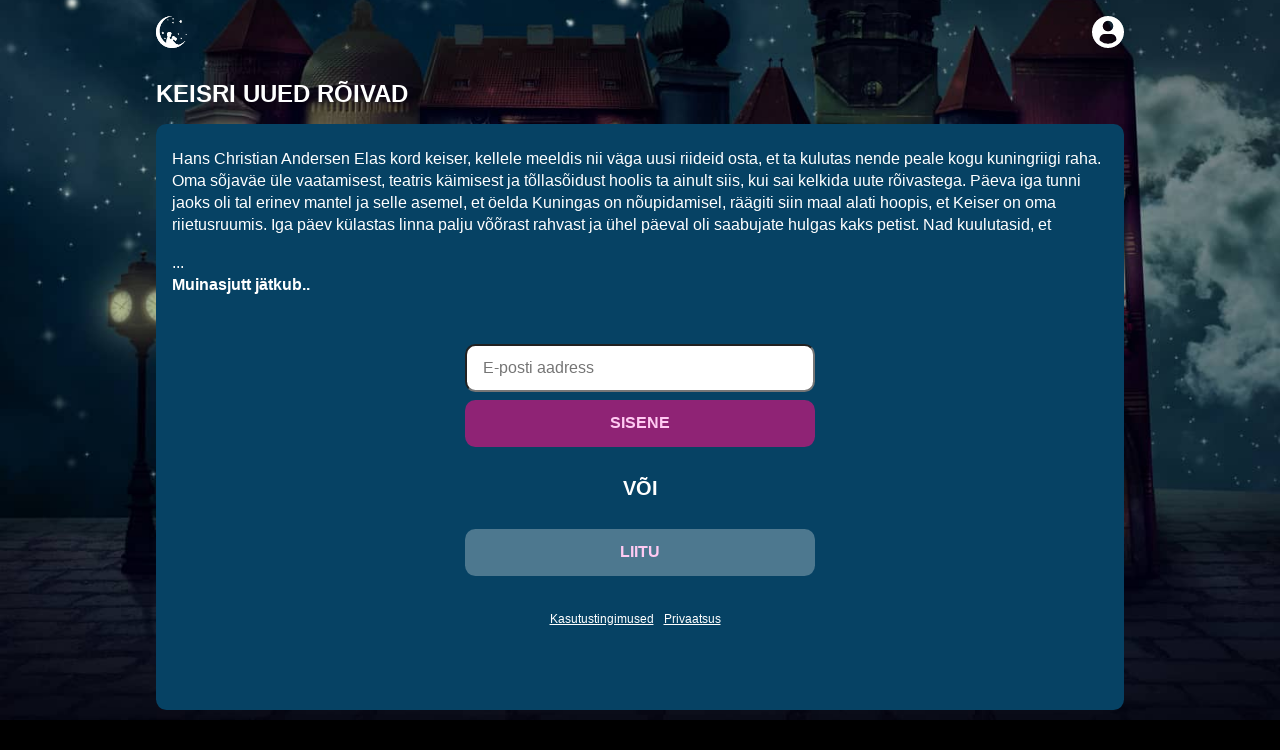

--- FILE ---
content_type: text/html; charset=UTF-8
request_url: https://www.muinasjutud.ee/muinasjutt-keisri-uued-roivad/
body_size: 10726
content:
<!doctype html>
<html lang="et" class="no-js">
	<head>
		<meta charset="UTF-8">
		<title>  Keisri uued rõivad : Muinasjutud.ee</title>

		<link href="//www.google-analytics.com" rel="dns-prefetch">

      <link rel="apple-touch-icon" sizes="57x57" href="https://www.muinasjutud.ee/wp-content/themes/mj2/dist/img/icons/apple-icon-57x57.png">
      <link rel="apple-touch-icon" sizes="60x60" href="https://www.muinasjutud.ee/wp-content/themes/mj2/dist/img/icons/apple-icon-60x60.png">
      <link rel="apple-touch-icon" sizes="72x72" href="https://www.muinasjutud.ee/wp-content/themes/mj2/dist/img/icons/apple-icon-72x72.png">
      <link rel="apple-touch-icon" sizes="76x76" href="https://www.muinasjutud.ee/wp-content/themes/mj2/dist/img/icons/apple-icon-76x76.png">
      <link rel="apple-touch-icon" sizes="114x114" href="https://www.muinasjutud.ee/wp-content/themes/mj2/dist/img/icons/apple-icon-114x114.png">
      <link rel="apple-touch-icon" sizes="120x120" href="https://www.muinasjutud.ee/wp-content/themes/mj2/dist/img/icons/apple-icon-120x120.png">
      <link rel="apple-touch-icon" sizes="144x144" href="https://www.muinasjutud.ee/wp-content/themes/mj2/dist/img/icons/apple-icon-144x144.png">
      <link rel="apple-touch-icon" sizes="152x152" href="https://www.muinasjutud.ee/wp-content/themes/mj2/dist/img/icons/apple-icon-152x152.png">
      <link rel="apple-touch-icon" sizes="180x180" href="https://www.muinasjutud.ee/wp-content/themes/mj2/dist/img/icons/apple-icon-180x180.png">
      <link rel="icon" type="image/png" sizes="192x192"  href="https://www.muinasjutud.ee/wp-content/themes/mj2/dist/img/icons/android-icon-192x192.png">
      <link rel="icon" type="image/png" sizes="32x32" href="https://www.muinasjutud.ee/wp-content/themes/mj2/dist/img/icons/favicon-32x32.png">
      <link rel="icon" type="image/png" sizes="96x96" href="https://www.muinasjutud.ee/wp-content/themes/mj2/dist/img/icons/favicon-96x96.png">
      <link rel="icon" type="image/png" sizes="16x16" href="https://www.muinasjutud.ee/wp-content/themes/mj2/dist/img/icons/favicon-16x16.png">
      <meta name="msapplication-TileColor" content="#000000">
      <meta name="msapplication-TileImage" content="https://www.muinasjutud.ee/wp-content/themes/mj2/dist/img/icons/ms-icon-144x144.png">
      <meta name="theme-color" content="#000000">

		<!-- Global site tag (gtag.js) - Google Analytics -->
		<script async src="https://www.googletagmanager.com/gtag/js?id=UA-3306346-32"></script>
		<script>
		window.dataLayer = window.dataLayer || [];
		function gtag(){dataLayer.push(arguments);}
		gtag('js', new Date());

		gtag('config', 'UA-3306346-32');
		</script>

		<style>
			* {
				-webkit-user-select: none !important;
				-webkit-touch-callout: none !important;
			}
			input {
				-webkit-user-select: text !important;
				-webkit-touch-callout: text !important;
			}
			input:focus::-webkit-input-placeholder { color:transparent!important; text-shadow: none!important; }
			input:focus:-moz-placeholder { color:transparent!important;text-shadow: none!important; }
		</style>

		<link href="https://fonts.googleapis.com/css?family=Roboto+Slab:300,400,700|Roboto:400,500&display=swap" rel="stylesheet">
		<link href="https://cdn.jsdelivr.net/npm/bootstrap@5.0.2/dist/css/bootstrap.min.css" rel="stylesheet" integrity="sha384-EVSTQN3/azprG1Anm3QDgpJLIm9Nao0Yz1ztcQTwFspd3yD65VohhpuuCOmLASjC" crossorigin="anonymous">

		<meta http-equiv="X-UA-Compatible" content="IE=edge,chrome=1">
		<meta name="viewport" content="width=device-width, initial-scale=1.0">
		<meta name="description" content="">
		        <meta property="og:title" content="Keisri uued rõivad">
        <meta property="og:url" content="https://www.muinasjutud.ee/muinasjutt-keisri-uued-roivad/">
        <meta property="og:image" content="https://www.muinasjutud.ee/wp-content/themes/mj2/dist/img/mj_og3.jpg">
        <meta property="og:description" content="Vanad head muinasjutud, mida on mugav lastele või endal lugeda.">
        <meta name="description" content="Vanad head muinasjutud, mida on mugav lastele või endal lugeda.">
		<meta name='robots' content='max-image-preview:large' />
<link rel='dns-prefetch' href='//cdn.jsdelivr.net' />
<script type="text/javascript">
/* <![CDATA[ */
window._wpemojiSettings = {"baseUrl":"https:\/\/s.w.org\/images\/core\/emoji\/15.0.3\/72x72\/","ext":".png","svgUrl":"https:\/\/s.w.org\/images\/core\/emoji\/15.0.3\/svg\/","svgExt":".svg","source":{"concatemoji":"https:\/\/www.muinasjutud.ee\/wp-includes\/js\/wp-emoji-release.min.js?ver=6.5"}};
/*! This file is auto-generated */
!function(i,n){var o,s,e;function c(e){try{var t={supportTests:e,timestamp:(new Date).valueOf()};sessionStorage.setItem(o,JSON.stringify(t))}catch(e){}}function p(e,t,n){e.clearRect(0,0,e.canvas.width,e.canvas.height),e.fillText(t,0,0);var t=new Uint32Array(e.getImageData(0,0,e.canvas.width,e.canvas.height).data),r=(e.clearRect(0,0,e.canvas.width,e.canvas.height),e.fillText(n,0,0),new Uint32Array(e.getImageData(0,0,e.canvas.width,e.canvas.height).data));return t.every(function(e,t){return e===r[t]})}function u(e,t,n){switch(t){case"flag":return n(e,"\ud83c\udff3\ufe0f\u200d\u26a7\ufe0f","\ud83c\udff3\ufe0f\u200b\u26a7\ufe0f")?!1:!n(e,"\ud83c\uddfa\ud83c\uddf3","\ud83c\uddfa\u200b\ud83c\uddf3")&&!n(e,"\ud83c\udff4\udb40\udc67\udb40\udc62\udb40\udc65\udb40\udc6e\udb40\udc67\udb40\udc7f","\ud83c\udff4\u200b\udb40\udc67\u200b\udb40\udc62\u200b\udb40\udc65\u200b\udb40\udc6e\u200b\udb40\udc67\u200b\udb40\udc7f");case"emoji":return!n(e,"\ud83d\udc26\u200d\u2b1b","\ud83d\udc26\u200b\u2b1b")}return!1}function f(e,t,n){var r="undefined"!=typeof WorkerGlobalScope&&self instanceof WorkerGlobalScope?new OffscreenCanvas(300,150):i.createElement("canvas"),a=r.getContext("2d",{willReadFrequently:!0}),o=(a.textBaseline="top",a.font="600 32px Arial",{});return e.forEach(function(e){o[e]=t(a,e,n)}),o}function t(e){var t=i.createElement("script");t.src=e,t.defer=!0,i.head.appendChild(t)}"undefined"!=typeof Promise&&(o="wpEmojiSettingsSupports",s=["flag","emoji"],n.supports={everything:!0,everythingExceptFlag:!0},e=new Promise(function(e){i.addEventListener("DOMContentLoaded",e,{once:!0})}),new Promise(function(t){var n=function(){try{var e=JSON.parse(sessionStorage.getItem(o));if("object"==typeof e&&"number"==typeof e.timestamp&&(new Date).valueOf()<e.timestamp+604800&&"object"==typeof e.supportTests)return e.supportTests}catch(e){}return null}();if(!n){if("undefined"!=typeof Worker&&"undefined"!=typeof OffscreenCanvas&&"undefined"!=typeof URL&&URL.createObjectURL&&"undefined"!=typeof Blob)try{var e="postMessage("+f.toString()+"("+[JSON.stringify(s),u.toString(),p.toString()].join(",")+"));",r=new Blob([e],{type:"text/javascript"}),a=new Worker(URL.createObjectURL(r),{name:"wpTestEmojiSupports"});return void(a.onmessage=function(e){c(n=e.data),a.terminate(),t(n)})}catch(e){}c(n=f(s,u,p))}t(n)}).then(function(e){for(var t in e)n.supports[t]=e[t],n.supports.everything=n.supports.everything&&n.supports[t],"flag"!==t&&(n.supports.everythingExceptFlag=n.supports.everythingExceptFlag&&n.supports[t]);n.supports.everythingExceptFlag=n.supports.everythingExceptFlag&&!n.supports.flag,n.DOMReady=!1,n.readyCallback=function(){n.DOMReady=!0}}).then(function(){return e}).then(function(){var e;n.supports.everything||(n.readyCallback(),(e=n.source||{}).concatemoji?t(e.concatemoji):e.wpemoji&&e.twemoji&&(t(e.twemoji),t(e.wpemoji)))}))}((window,document),window._wpemojiSettings);
/* ]]> */
</script>
<style id='wp-emoji-styles-inline-css' type='text/css'>

	img.wp-smiley, img.emoji {
		display: inline !important;
		border: none !important;
		box-shadow: none !important;
		height: 1em !important;
		width: 1em !important;
		margin: 0 0.07em !important;
		vertical-align: -0.1em !important;
		background: none !important;
		padding: 0 !important;
	}
</style>
<link rel='stylesheet' id='wp-block-library-css' href='https://www.muinasjutud.ee/wp-includes/css/dist/block-library/style.min.css?ver=6.5' type='text/css' media='all' />
<style id='classic-theme-styles-inline-css' type='text/css'>
/*! This file is auto-generated */
.wp-block-button__link{color:#fff;background-color:#32373c;border-radius:9999px;box-shadow:none;text-decoration:none;padding:calc(.667em + 2px) calc(1.333em + 2px);font-size:1.125em}.wp-block-file__button{background:#32373c;color:#fff;text-decoration:none}
</style>
<style id='global-styles-inline-css' type='text/css'>
body{--wp--preset--color--black: #000000;--wp--preset--color--cyan-bluish-gray: #abb8c3;--wp--preset--color--white: #ffffff;--wp--preset--color--pale-pink: #f78da7;--wp--preset--color--vivid-red: #cf2e2e;--wp--preset--color--luminous-vivid-orange: #ff6900;--wp--preset--color--luminous-vivid-amber: #fcb900;--wp--preset--color--light-green-cyan: #7bdcb5;--wp--preset--color--vivid-green-cyan: #00d084;--wp--preset--color--pale-cyan-blue: #8ed1fc;--wp--preset--color--vivid-cyan-blue: #0693e3;--wp--preset--color--vivid-purple: #9b51e0;--wp--preset--gradient--vivid-cyan-blue-to-vivid-purple: linear-gradient(135deg,rgba(6,147,227,1) 0%,rgb(155,81,224) 100%);--wp--preset--gradient--light-green-cyan-to-vivid-green-cyan: linear-gradient(135deg,rgb(122,220,180) 0%,rgb(0,208,130) 100%);--wp--preset--gradient--luminous-vivid-amber-to-luminous-vivid-orange: linear-gradient(135deg,rgba(252,185,0,1) 0%,rgba(255,105,0,1) 100%);--wp--preset--gradient--luminous-vivid-orange-to-vivid-red: linear-gradient(135deg,rgba(255,105,0,1) 0%,rgb(207,46,46) 100%);--wp--preset--gradient--very-light-gray-to-cyan-bluish-gray: linear-gradient(135deg,rgb(238,238,238) 0%,rgb(169,184,195) 100%);--wp--preset--gradient--cool-to-warm-spectrum: linear-gradient(135deg,rgb(74,234,220) 0%,rgb(151,120,209) 20%,rgb(207,42,186) 40%,rgb(238,44,130) 60%,rgb(251,105,98) 80%,rgb(254,248,76) 100%);--wp--preset--gradient--blush-light-purple: linear-gradient(135deg,rgb(255,206,236) 0%,rgb(152,150,240) 100%);--wp--preset--gradient--blush-bordeaux: linear-gradient(135deg,rgb(254,205,165) 0%,rgb(254,45,45) 50%,rgb(107,0,62) 100%);--wp--preset--gradient--luminous-dusk: linear-gradient(135deg,rgb(255,203,112) 0%,rgb(199,81,192) 50%,rgb(65,88,208) 100%);--wp--preset--gradient--pale-ocean: linear-gradient(135deg,rgb(255,245,203) 0%,rgb(182,227,212) 50%,rgb(51,167,181) 100%);--wp--preset--gradient--electric-grass: linear-gradient(135deg,rgb(202,248,128) 0%,rgb(113,206,126) 100%);--wp--preset--gradient--midnight: linear-gradient(135deg,rgb(2,3,129) 0%,rgb(40,116,252) 100%);--wp--preset--font-size--small: 13px;--wp--preset--font-size--medium: 20px;--wp--preset--font-size--large: 36px;--wp--preset--font-size--x-large: 42px;--wp--preset--spacing--20: 0.44rem;--wp--preset--spacing--30: 0.67rem;--wp--preset--spacing--40: 1rem;--wp--preset--spacing--50: 1.5rem;--wp--preset--spacing--60: 2.25rem;--wp--preset--spacing--70: 3.38rem;--wp--preset--spacing--80: 5.06rem;--wp--preset--shadow--natural: 6px 6px 9px rgba(0, 0, 0, 0.2);--wp--preset--shadow--deep: 12px 12px 50px rgba(0, 0, 0, 0.4);--wp--preset--shadow--sharp: 6px 6px 0px rgba(0, 0, 0, 0.2);--wp--preset--shadow--outlined: 6px 6px 0px -3px rgba(255, 255, 255, 1), 6px 6px rgba(0, 0, 0, 1);--wp--preset--shadow--crisp: 6px 6px 0px rgba(0, 0, 0, 1);}:where(.is-layout-flex){gap: 0.5em;}:where(.is-layout-grid){gap: 0.5em;}body .is-layout-flow > .alignleft{float: left;margin-inline-start: 0;margin-inline-end: 2em;}body .is-layout-flow > .alignright{float: right;margin-inline-start: 2em;margin-inline-end: 0;}body .is-layout-flow > .aligncenter{margin-left: auto !important;margin-right: auto !important;}body .is-layout-constrained > .alignleft{float: left;margin-inline-start: 0;margin-inline-end: 2em;}body .is-layout-constrained > .alignright{float: right;margin-inline-start: 2em;margin-inline-end: 0;}body .is-layout-constrained > .aligncenter{margin-left: auto !important;margin-right: auto !important;}body .is-layout-constrained > :where(:not(.alignleft):not(.alignright):not(.alignfull)){max-width: var(--wp--style--global--content-size);margin-left: auto !important;margin-right: auto !important;}body .is-layout-constrained > .alignwide{max-width: var(--wp--style--global--wide-size);}body .is-layout-flex{display: flex;}body .is-layout-flex{flex-wrap: wrap;align-items: center;}body .is-layout-flex > *{margin: 0;}body .is-layout-grid{display: grid;}body .is-layout-grid > *{margin: 0;}:where(.wp-block-columns.is-layout-flex){gap: 2em;}:where(.wp-block-columns.is-layout-grid){gap: 2em;}:where(.wp-block-post-template.is-layout-flex){gap: 1.25em;}:where(.wp-block-post-template.is-layout-grid){gap: 1.25em;}.has-black-color{color: var(--wp--preset--color--black) !important;}.has-cyan-bluish-gray-color{color: var(--wp--preset--color--cyan-bluish-gray) !important;}.has-white-color{color: var(--wp--preset--color--white) !important;}.has-pale-pink-color{color: var(--wp--preset--color--pale-pink) !important;}.has-vivid-red-color{color: var(--wp--preset--color--vivid-red) !important;}.has-luminous-vivid-orange-color{color: var(--wp--preset--color--luminous-vivid-orange) !important;}.has-luminous-vivid-amber-color{color: var(--wp--preset--color--luminous-vivid-amber) !important;}.has-light-green-cyan-color{color: var(--wp--preset--color--light-green-cyan) !important;}.has-vivid-green-cyan-color{color: var(--wp--preset--color--vivid-green-cyan) !important;}.has-pale-cyan-blue-color{color: var(--wp--preset--color--pale-cyan-blue) !important;}.has-vivid-cyan-blue-color{color: var(--wp--preset--color--vivid-cyan-blue) !important;}.has-vivid-purple-color{color: var(--wp--preset--color--vivid-purple) !important;}.has-black-background-color{background-color: var(--wp--preset--color--black) !important;}.has-cyan-bluish-gray-background-color{background-color: var(--wp--preset--color--cyan-bluish-gray) !important;}.has-white-background-color{background-color: var(--wp--preset--color--white) !important;}.has-pale-pink-background-color{background-color: var(--wp--preset--color--pale-pink) !important;}.has-vivid-red-background-color{background-color: var(--wp--preset--color--vivid-red) !important;}.has-luminous-vivid-orange-background-color{background-color: var(--wp--preset--color--luminous-vivid-orange) !important;}.has-luminous-vivid-amber-background-color{background-color: var(--wp--preset--color--luminous-vivid-amber) !important;}.has-light-green-cyan-background-color{background-color: var(--wp--preset--color--light-green-cyan) !important;}.has-vivid-green-cyan-background-color{background-color: var(--wp--preset--color--vivid-green-cyan) !important;}.has-pale-cyan-blue-background-color{background-color: var(--wp--preset--color--pale-cyan-blue) !important;}.has-vivid-cyan-blue-background-color{background-color: var(--wp--preset--color--vivid-cyan-blue) !important;}.has-vivid-purple-background-color{background-color: var(--wp--preset--color--vivid-purple) !important;}.has-black-border-color{border-color: var(--wp--preset--color--black) !important;}.has-cyan-bluish-gray-border-color{border-color: var(--wp--preset--color--cyan-bluish-gray) !important;}.has-white-border-color{border-color: var(--wp--preset--color--white) !important;}.has-pale-pink-border-color{border-color: var(--wp--preset--color--pale-pink) !important;}.has-vivid-red-border-color{border-color: var(--wp--preset--color--vivid-red) !important;}.has-luminous-vivid-orange-border-color{border-color: var(--wp--preset--color--luminous-vivid-orange) !important;}.has-luminous-vivid-amber-border-color{border-color: var(--wp--preset--color--luminous-vivid-amber) !important;}.has-light-green-cyan-border-color{border-color: var(--wp--preset--color--light-green-cyan) !important;}.has-vivid-green-cyan-border-color{border-color: var(--wp--preset--color--vivid-green-cyan) !important;}.has-pale-cyan-blue-border-color{border-color: var(--wp--preset--color--pale-cyan-blue) !important;}.has-vivid-cyan-blue-border-color{border-color: var(--wp--preset--color--vivid-cyan-blue) !important;}.has-vivid-purple-border-color{border-color: var(--wp--preset--color--vivid-purple) !important;}.has-vivid-cyan-blue-to-vivid-purple-gradient-background{background: var(--wp--preset--gradient--vivid-cyan-blue-to-vivid-purple) !important;}.has-light-green-cyan-to-vivid-green-cyan-gradient-background{background: var(--wp--preset--gradient--light-green-cyan-to-vivid-green-cyan) !important;}.has-luminous-vivid-amber-to-luminous-vivid-orange-gradient-background{background: var(--wp--preset--gradient--luminous-vivid-amber-to-luminous-vivid-orange) !important;}.has-luminous-vivid-orange-to-vivid-red-gradient-background{background: var(--wp--preset--gradient--luminous-vivid-orange-to-vivid-red) !important;}.has-very-light-gray-to-cyan-bluish-gray-gradient-background{background: var(--wp--preset--gradient--very-light-gray-to-cyan-bluish-gray) !important;}.has-cool-to-warm-spectrum-gradient-background{background: var(--wp--preset--gradient--cool-to-warm-spectrum) !important;}.has-blush-light-purple-gradient-background{background: var(--wp--preset--gradient--blush-light-purple) !important;}.has-blush-bordeaux-gradient-background{background: var(--wp--preset--gradient--blush-bordeaux) !important;}.has-luminous-dusk-gradient-background{background: var(--wp--preset--gradient--luminous-dusk) !important;}.has-pale-ocean-gradient-background{background: var(--wp--preset--gradient--pale-ocean) !important;}.has-electric-grass-gradient-background{background: var(--wp--preset--gradient--electric-grass) !important;}.has-midnight-gradient-background{background: var(--wp--preset--gradient--midnight) !important;}.has-small-font-size{font-size: var(--wp--preset--font-size--small) !important;}.has-medium-font-size{font-size: var(--wp--preset--font-size--medium) !important;}.has-large-font-size{font-size: var(--wp--preset--font-size--large) !important;}.has-x-large-font-size{font-size: var(--wp--preset--font-size--x-large) !important;}
.wp-block-navigation a:where(:not(.wp-element-button)){color: inherit;}
:where(.wp-block-post-template.is-layout-flex){gap: 1.25em;}:where(.wp-block-post-template.is-layout-grid){gap: 1.25em;}
:where(.wp-block-columns.is-layout-flex){gap: 2em;}:where(.wp-block-columns.is-layout-grid){gap: 2em;}
.wp-block-pullquote{font-size: 1.5em;line-height: 1.6;}
</style>
<link rel='stylesheet' id='mj-avaleht-style-css' href='https://www.muinasjutud.ee/wp-content/themes/mj2/css/global.css?ver=1.1' type='text/css' media='all' />
<link rel='stylesheet' id='html5blank-css' href='https://www.muinasjutud.ee/wp-content/themes/mj2/dist/css/main.min.css?ver=84' type='text/css' media='all' />
<link rel="https://api.w.org/" href="https://www.muinasjutud.ee/wp-json/" /><link rel="alternate" type="application/json" href="https://www.muinasjutud.ee/wp-json/wp/v2/posts/61" /><link rel="EditURI" type="application/rsd+xml" title="RSD" href="https://www.muinasjutud.ee/xmlrpc.php?rsd" />
<meta name="generator" content="WordPress 6.5" />
<link rel="canonical" href="https://www.muinasjutud.ee/muinasjutt-keisri-uued-roivad/" />
<link rel='shortlink' href='https://www.muinasjutud.ee/?p=61' />
<link rel="alternate" type="application/json+oembed" href="https://www.muinasjutud.ee/wp-json/oembed/1.0/embed?url=https%3A%2F%2Fwww.muinasjutud.ee%2Fmuinasjutt-keisri-uued-roivad%2F" />
<link rel="alternate" type="text/xml+oembed" href="https://www.muinasjutud.ee/wp-json/oembed/1.0/embed?url=https%3A%2F%2Fwww.muinasjutud.ee%2Fmuinasjutt-keisri-uued-roivad%2F&#038;format=xml" />
        <script type="text/javascript">
			var ajaxurl = 'https://www.muinasjutud.ee/wp-admin/admin-ajax.php';
			var themeurl = 'https://www.muinasjutud.ee/wp-content/themes/mj2';
		</script>
		<script>
		!function(f,b,e,v,n,t,s)
		{if(f.fbq)return;n=f.fbq=function(){n.callMethod?
		n.callMethod.apply(n,arguments):n.queue.push(arguments)};
		if(!f._fbq)f._fbq=n;n.push=n;n.loaded=!0;n.version='2.0';
		n.queue=[];t=b.createElement(e);t.async=!0;
		t.src=v;s=b.getElementsByTagName(e)[0];
		s.parentNode.insertBefore(t,s)}(window, document,'script',
		'https://connect.facebook.net/en_US/fbevents.js');
		fbq('init', '668293773983683');
		fbq('track', 'PageView');
		</script>
		<noscript><img height="1" width="1" style="display:none" src="https://www.facebook.com/tr?id=668293773983683&ev=PageView&noscript=1" /></noscript>
	</head>
	<body class="post-template-default single single-post postid-61 single-format-standard has_player">

			<!-- header -->
			<header class="header container clear" role="banner">
				<a href="https://www.muinasjutud.ee" class="logo"><svg width="32" height="32" fill="none" xmlns="http://www.w3.org/2000/svg"><mask id="a" maskUnits="userSpaceOnUse" x="0" y="0" width="30" height="32"><path d="M0 0h29.58v32H0V0z" fill="#fff"/></mask><g mask="url(#a)"><path fill-rule="evenodd" clip-rule="evenodd" d="M21.835 17.88c.008.039.004.07.017.081.159.146.294.286.21.539-.039.114.06.166.168.095.152-.1.3-.113.461-.017.184.11.223.01.18-.148-.046-.17.011-.29.133-.4.122-.108.115-.206-.06-.219-.19-.014-.295-.106-.374-.27-.066-.14-.15-.14-.215.012-.068.157-.176.256-.36.263-.054.002-.107.042-.16.065zm-4.39-14.478c0-.1-.015-.175.002-.243.029-.116.055-.244.122-.336.13-.176.13-.212-.092-.254-.152-.027-.271-.077-.32-.244-.012-.044-.08-.092-.127-.1-.033-.004-.1.054-.11.093-.044.194-.184.24-.352.264-.054.008-.104.042-.196.082.223.185.335.385.252.646.063.015.145.063.188.04.16-.086.308-.1.466-.002.04.025.092.03.166.054zM9.372 21.86c-.02-.003-.065-.029-.089-.015a.546.546 0 01-.602-.002c-.09-.053-.169.026-.127.133.076.195.014.325-.142.451-.098.08-.077.2.063.208.22.014.335.131.41.32.011.03.053.046.135.11.025-.392.357-.379.623-.493-.111-.123-.224-.2-.262-.304-.04-.11-.01-.248-.01-.408zM16.239 0C10.29.103 5.625 2.59 2.395 7.62.968 9.841.231 12.321.066 14.963c-.003.051.024.105.037.157l.065.028.072-.16.064.009c-.187.28.138.37.204.556l-.05.028c-.125-.11-.25-.219-.377-.328l-.081.06.258.455c-.16.135-.256.299-.236.525.054.637.076 1.278.157 1.912.146 1.133.428 2.239.821 3.31a16.135 16.135 0 003.06 5.1 15.844 15.844 0 004.124 3.327 15.727 15.727 0 004.442 1.679c1.002.212 2.01.347 3.03.373 1.663.043 3.292-.19 4.89-.654a15.66 15.66 0 004.122-1.879 16.14 16.14 0 004.534-4.383c.134-.191.252-.393.377-.59-2.738 3.133-6.454 4.461-7.975 4.678.127-.118.233-.212.334-.31.092-.091.225-.175.252-.284.026-.107-.059-.242-.094-.365-.076.04-.176.06-.223.122-.116.154-.276.176-.427.133a13.98 13.98 0 01-1.12-.37c-.193-.074-.412-.151-.549-.294-.874-.918-1.73-1.852-2.585-2.787a.38.38 0 01-.081-.267c.033-.32-.096-.554-.328-.758-.073-.065-.11-.17-.164-.257.097-.045.192-.102.294-.131.061-.018.135.011.203.012.364.007.73.029 1.092.007.156-.008.263.025.321.149.136.292.289.584.37.893.082.303.43.415.645.159a10 10 0 01.692-.747c.11-.108.167-.187.048-.32-.027-.029-.04-.114-.021-.134.036-.036.101-.054.156-.057.041-.002.083.042.127.046.054.004.13.007.16-.024.027-.03.012-.106.002-.16-.008-.05-.036-.096-.06-.157l.323.053c0-.132.026-.27-.003-.396a1.948 1.948 0 00-.506-.95c-.376-.382-.8-.601-1.352-.408-.156.055-.211-.014-.234-.175-.029-.206-.052-.434-.155-.605-.32-.529-1.213-.841-1.835-.662a.5.5 0 00-.264.212c-.389.666-.766 1.34-1.142 2.013-.036.064-.041.145-.06.219.082.016.165.048.247.044.341-.015.682-.048 1.022-.056.067-.002.136.075.204.115-.04.064-.067.144-.123.188-.081.063-.179.131-.276.145-.618.083-1.238.15-1.857.226-.176.022-.284-.048-.362-.203-.275-.547-.575-1.084-.824-1.645-.082-.184-.051-.428-.04-.643.01-.168.12-.228.293-.16.169.064.344.119.52.16.321.074.367.004.415-.315.039-.255.123-.526.267-.735.09-.132.099-.202.022-.302-.226-.288-.207-.84.088-1.16.009.033.01.068.028.093.018.025.05.04.09.07.27-.459.424-.92.224-1.424a1.064 1.064 0 00-.314-.408c-.052-.042-.2.045-.306.053-.066.004-.133-.03-.2-.047.053-.038.105-.077.158-.114.024-.017.05-.03.108-.067-.107-.06-.185-.12-.272-.153a3.164 3.164 0 00-1.95-.117c-.556.14-1.04.413-1.32.953-.447.86-.421 1.74-.107 2.627.058.161.15.306.346.367.073.022.152.14.166.224.06.348-.035.664-.188.985-.24.504-.466 1.02-.632 1.552-.149.475-.223.977-.303 1.47-.131.803-.308 1.605-.161 2.427.033.187.06.376.094.587-4.153-2.493-7.996-8.158-6.745-15.216a14.375 14.375 0 013.49-7.184C9.64 2.196 12.664.59 16.24 0z" fill="#FEFEFE"/></g><path fill-rule="evenodd" clip-rule="evenodd" d="M16.24 0c-3.576.59-6.6 2.195-9.018 4.904a14.372 14.372 0 00-3.49 7.184c-1.25 7.057 2.592 12.722 6.745 15.216-.034-.211-.06-.4-.094-.587-.147-.822.03-1.624.161-2.426.08-.494.155-.996.303-1.471.166-.532.392-1.048.632-1.553.153-.32.248-.636.188-.984-.015-.084-.093-.202-.166-.225-.196-.06-.288-.205-.345-.366-.315-.888-.341-1.767.105-2.626.281-.541.765-.814 1.32-.955a3.163 3.163 0 011.95.117c.088.035.167.094.273.154-.059.036.188.132.24.175.13.107.253.253.314.409.2.503.045.964-.223 1.423-.04-.03-.073-.045-.091-.07-.017-.024-.019-.06-.028-.092-.295.32-.313.87-.088 1.16.077.098.069.17-.022.301-.144.209-.228.48-.267.735-.048.32-.094.389-.414.314a3.89 3.89 0 01-.52-.16c-.175-.067-.284-.007-.293.161-.012.215-.042.458.04.643.248.56.548 1.097.823 1.645.078.155.186.225.363.203.618-.077 1.238-.143 1.856-.226.098-.013.195-.082.276-.145.056-.044.083-.124.123-.187-.068-.041-.137-.118-.204-.116-.34.008-.68.041-1.022.056-.082.004-.165-.028-.248-.044.02-.074.025-.155.061-.22.376-.673.753-1.346 1.142-2.012a.499.499 0 01.264-.212c.623-.179 1.515.133 1.834.662.104.171.127.399.156.606.022.16.079.229.234.174.551-.193.976.026 1.352.407.262.267.423.592.506.951.029.126.004.264.003.396-.096-.016-.37.293-.425.288-.044-.004-.2.357-.31.465-.242.238-.475.486-.692.747-.214.256-.563.144-.644-.159-.082-.309-.234-.6-.371-.893-.058-.125-.165-.158-.321-.149-.362.022-.728 0-1.092-.006-.069-.002-.142-.031-.203-.013-.102.03-.197.086-.294.132.054.086.091.191.165.256.231.204.36.438.326.758a.38.38 0 00.082.266c.855.936 1.711 1.87 2.585 2.788.137.143.356.22.55.293.367.139.74.264 1.119.371.15.043.31.02.428-.133.046-.062.146-.082.222-.122.036.123.12.258.094.365-.027.108-.16.192-.252.283-.1.099-.206.192-.334.31 1.521-.216 5.238-1.544 7.975-4.677-.125.197-.243.4-.377.59a16.147 16.147 0 01-4.534 4.383 15.649 15.649 0 01-4.122 1.879 15.988 15.988 0 01-4.89.654 16.644 16.644 0 01-3.03-.373 15.74 15.74 0 01-4.443-1.679 15.836 15.836 0 01-4.122-3.328A16.13 16.13 0 011 21.516a15.257 15.257 0 01-.822-3.31c-.082-.633-.103-1.274-.157-1.912-.02-.226.04-1.279.044-1.33.165-2.642.902-5.122 2.329-7.345C5.625 2.59 10.289.103 16.239 0zM25.796 6.617c-.179-.037-.38-.057-.564-.123-.19-.068-.32-.01-.448.117-.107.107-.207.224-.328.311-.09.066-.24.153-.309.119-.088-.045-.147-.193-.175-.307-.033-.138-.023-.287-.028-.432-.007-.195-.106-.321-.279-.404-.143-.069-.288-.138-.416-.23-.077-.057-.178-.166-.167-.235.014-.087.12-.178.208-.23.142-.085.298-.15.454-.203.164-.057.237-.17.265-.331.027-.164.045-.333.096-.49.032-.098.102-.219.185-.25.066-.027.194.049.265.112.13.114.249.245.352.383.105.144.23.174.396.149.187-.03.377-.052.567-.06.242-.008.334.146.219.354-.084.152-.162.31-.264.449-.126.172-.113.33-.018.507.089.165.17.338.227.516.054.166-.054.284-.238.278z" fill="#FEFEFE"/><path fill-rule="evenodd" clip-rule="evenodd" d="M6.048 17.734c.238-.436-.02-.698-.327-.952-.14-.117-.092-.262.08-.314.008-.003.015-.006.022-.006.437-.015.707-.222.82-.655.046-.179.214-.188.322-.034.079.11.15.228.202.353.067.164.179.23.35.227.114-.002.23.003.341.023.187.031.266.196.128.307-.364.296-.473.624-.286 1.067.057.136-.074.22-.221.199a.395.395 0 01-.164-.075c-.314-.226-.6-.164-.89.055a.326.326 0 01-.266.047c-.055-.02-.07-.146-.11-.242zM16.077 7.102c.06-.134.076-.228.131-.285.192-.198.248-.406.1-.652-.022-.037-.05-.106-.034-.125.052-.061.122-.108.19-.155.01-.007.041.013.06.025.26.146.488.1.701-.1.048-.045.167-.09.192-.067.05.047.092.144.082.212-.05.297.07.48.326.624.19.107.162.227-.05.311-.062.025-.14.027-.192.065-.084.059-.155.138-.228.213-.019.02-.016.059-.03.084-.057.102-.116.203-.174.304-.092-.079-.207-.142-.27-.24-.107-.166-.235-.243-.434-.216-.095.013-.194.002-.37.002zM24.825 21.84c.027.006.076.005.116.024.197.097.345.027.489-.115.058-.057.15-.08.226-.119.026.08.077.162.074.242-.008.212.085.334.272.421.078.037.128.133.191.201-.077.056-.146.139-.232.162-.183.049-.25.166-.288.336-.02.095-.087.18-.133.27-.075-.056-.171-.098-.221-.172-.127-.183-.298-.173-.485-.158-.073.006-.15-.033-.224-.052.02-.076.016-.171.062-.225.167-.196.127-.38.015-.582-.093-.167-.051-.234.138-.233zM9.373 21.86c0 .16-.032.297.008.408.038.104.152.181.263.304-.266.115-.598.1-.623.493-.081-.065-.123-.081-.135-.11-.075-.189-.189-.306-.41-.32-.14-.009-.161-.129-.063-.208.156-.126.217-.256.142-.451-.041-.107.037-.187.127-.133.21.126.4.118.602.002.024-.014.07.011.089.015zM17.444 3.402c-.074-.024-.126-.03-.166-.055-.158-.097-.305-.084-.466.002-.043.024-.124-.024-.188-.04.083-.26-.03-.46-.252-.645.092-.04.142-.075.196-.082.168-.024.309-.07.353-.264.009-.04.076-.097.109-.092.048.007.115.055.128.099.048.166.167.216.319.244.221.041.222.078.092.254-.068.092-.093.22-.121.335-.017.069-.004.145-.004.244zM21.835 17.88c.053-.022.106-.062.16-.064.184-.006.292-.105.36-.263.064-.151.15-.152.215-.013.079.165.184.257.375.271.174.013.181.111.06.22-.123.109-.18.23-.134.399.043.158.004.257-.18.148-.16-.096-.308-.083-.461.017-.109.071-.207.02-.169-.095.085-.253-.05-.393-.209-.539-.013-.012-.009-.042-.017-.08zM11.469 4.447c0-.073-.015-.13.002-.175.063-.167.017-.287-.122-.393-.046-.035-.06-.111-.09-.168.058-.027.117-.078.175-.077.15.002.24-.063.296-.197.028-.066.076-.124.156-.25.047.086.076.129.095.177.074.173.18.284.391.272.132-.006.168.105.081.181-.163.143-.216.294-.16.503.031.11-.068.177-.146.114-.2-.166-.373-.094-.556.011-.023.013-.06.002-.122.002zM29.58 18.81c.064-.09.093-.151.14-.192.125-.107.161-.226.1-.384-.017-.047-.01-.134.022-.16.03-.026.116-.015.16.01.164.09.311.079.469-.02.033-.02.113.034.17.053-.109.275.069.447.27.627-.078.038-.12.073-.165.077a.458.458 0 00-.407.31c-.015.035-.096.044-.147.065-.093-.269-.322-.348-.613-.386z" fill="#FEFEFE"/></svg></a>
									<a href="https://www.muinasjutud.ee/login.php" class="user"><svg width="32" height="32" fill="none" xmlns="http://www.w3.org/2000/svg"><path d="M16 .001c-8.836 0-16 7.163-16 16C0 24.836 7.164 32 16 32c8.837 0 16-7.163 16-16C32 7.164 24.837.001 16 .001zm0 4.784a5.292 5.292 0 110 10.585 5.292 5.292 0 010-10.585zm-.004 23.032a11.742 11.742 0 01-7.646-2.82 2.255 2.255 0 01-.791-1.714c0-2.964 2.398-5.336 5.363-5.336h6.158a5.33 5.33 0 015.354 5.336 2.25 2.25 0 01-.79 1.713 11.738 11.738 0 01-7.647 2.82z" fill="#fff"/></svg></a>
							</header>
			<!-- /header -->
<div id="wrapper" class="no_access">
   <div class="container fill-blue">
   <h1>Keisri uued rõivad</h1>
  <a class="backlink btn alt desktop_hide" href="https://www.muinasjutud.ee/muinasjutud/">Tagasi nimekirja</a>
   <div class="tab-content dark-bg">
               <div class="trial"><p>Hans Christian Andersen Elas kord keiser, kellele meeldis nii väga uusi riideid osta, et ta kulutas nende peale kogu kuningriigi raha. Oma sõjaväe üle vaatamisest, teatris käimisest ja tõllasõidust hoolis ta ainult siis, kui sai kelkida uute rõivastega. Päeva iga tunni jaoks oli tal erinev mantel ja selle asemel, et öelda Kuningas on nõupidamisel, räägiti siin maal alati hoopis, et Keiser on oma riietusruumis. Iga päev külastas linna palju võõrast rahvast ja ühel päeval oli saabujate hulgas kaks petist. Nad kuulutasid, et</p>
...</div><div class="read_full_article"><span class="continue">Muinasjutt jätkub..</span><div class="paywall"><form id="str_p" class="paywall" action="/login.php" method="post"><div class="payment_desc"><input id="cus_email" type="text" name="usr" placeholder="E-posti aadress" required /></div><input type="hidden" name="next" value="61"></form><a class="btn login" onclick="loginClicked();" href="#">SISENE</a><p style="text-align:center;font-weight: bold;font-size: 20px;margin:30px 0px;">VÕI</p><a class="btn alt login" href="/payment.php">LIITU</a><span class="pay_terms"><a target="_blank" href="/terms">Kasutustingimused</a><a target="_blank" href="/privacy">Privaatsus</a></span></div><script type="text/javascript">
        function loginClicked() {
           if(document.getElementById("cus_email").value){
                document.getElementById("str_p").submit();
           }
        }
        </script></div>         </div>
      <a class="backlink btn" href="https://www.muinasjutud.ee/muinasjutud/">Tagasi nimekirja</a>
</div>


		<script type="text/javascript" src="https://cdn.jsdelivr.net/npm/bootstrap@5.0.2/dist/js/bootstrap.bundle.min.js?ver=5.0.2" id="bootstrap-js"></script>

		<p class="copyright fp-copyright">
			© 2024 Copyright Muinasjutud.ee.<br>
			<span class="legal">
				<a href="https://www.muinasjutud.ee/terms/">Kasutustingimused</a>
				<a href="https://www.muinasjutud.ee/privacy/" style="margin-right:15px;margin-left: 15px;">Privaatsus</a>
				<a href="https://www.muinasjutud.ee/muinasjutud-ee-tegijad/">Tegijad</a>
			</span>
		</p>

	</body>
</html>


--- FILE ---
content_type: text/css
request_url: https://www.muinasjutud.ee/wp-content/themes/mj2/css/global.css?ver=1.1
body_size: 1446
content:
.l-container {
  width: 90%;
  margin: 0 auto;
  -webkit-box-sizing: border-box;
          box-sizing: border-box;
  position: relative;
}
.l-container--narrow {
  width: 90%;
  margin: 0 auto;
  -webkit-box-sizing: border-box;
          box-sizing: border-box;
  position: relative;
}
.l-container--extra-narrow {
  width: 90%;
  margin: 0 auto;
  -webkit-box-sizing: border-box;
          box-sizing: border-box;
  position: relative;
}
@media (min-width: 769px) {
  .l-container {
    width: 94%;
    max-width: 1360px;
    margin: 0 auto;
  }
  .l-container--padded-right {
    padding-right: 5%;
  }
  .l-container--med {
    width: 94%;
    max-width: 1160px;
    margin: 0 auto;
  }
  .l-container--narrow {
    width: 630px;
    max-width: 770px;
    margin: 0 auto;
  }
  .l-container--extra-narrow {
    width: 90%;
    max-width: 555px;
    margin: 0 auto;
  }
  .l-container--medium {
    width: 94%;
    max-width: 1160px;
  }
}

.button {
  display: inline-block;
  line-height: 1;
  white-space: nowrap;
  cursor: pointer;
  color: #fff;
  -webkit-appearance: none;
  -moz-appearance: none;
  appearance: none;
  -webkit-box-sizing: border-box;
          box-sizing: border-box;
  outline: 0;
  margin: 0;
  font-size: 15px;
  line-height: 15px;
  color: #FFFFFF;
  padding: 15px 30px;
  text-decoration: none;
  text-transform: none;
  border-radius: 0.65rem;
  position: relative;
  background: #074365;
  border: none;
  font-weight: 700;
  text-align: center;
}
.button--alt {
  background: #8f2476;
}
.button:hover {
  color: #FFFFFF;
}
@media (min-width: 769px) {
  .button {
    -webkit-transition: all 300ms;
    transition: all 300ms;
  }
  .button:hover {
    background: #09364f;
    color: #FFFFFF;
  }
  .button--alt:hover {
    background: #a02182;
  }
}

.fp-header {
  -webkit-box-align: center;
      -ms-flex-align: center;
          align-items: center;
}
.fp-header a {
  height: auto;
}
.fp-header .logo {
  height: 60px;
}
.fp-header .logo img {
  height: 100%;
  width: auto;
  display: block;
}
@media (min-width: 769px) {
  .fp-header .logo {
    height: auto;
  }
}

.fp-hero {
  border: 5px solid #0a1e35;
  background-color: #0a1e35;
}
.fp-hero__img {
  margin-bottom: 1rem;
}
.fp-hero__img img {
  width: 100%;
  height: auto;
  display: block;
}
.fp-hero__content {
  padding: 5%;
}
.fp-hero__content h1 {
  text-transform: none;
  margin-bottom: 2rem;
  font-size: 38px;
  font-weight: 400;
}
.fp-hero__content .fp-hero__buttons {
  display: -webkit-box;
  display: -ms-flexbox;
  display: flex;
  -webkit-box-align: center;
      -ms-flex-align: center;
          align-items: center;
  gap: 1rem 5%;
  -ms-flex-wrap: wrap;
      flex-wrap: wrap;
}
.fp-hero__content .fp-hero__buttons > * {
  -webkit-box-flex: 1;
      -ms-flex: 1 1 47.5%;
          flex: 1 1 47.5%;
  text-align: center;
}
.fp-hero__content .fp-hero__footer {
  margin-top: 2rem;
}
@media (min-width: 769px) {
  .fp-hero {
    position: relative;
  }
  .fp-hero__img {
    position: absolute;
    background-size: cover;
    top: 0;
    left: 0;
    right: 0;
    bottom: 0;
    z-index: 1;
    margin: 0;
  }
  .fp-hero__img img {
    display: none;
  }
  .fp-hero__content {
    position: relative;
    z-index: 2;
    width: 100%;
    padding: 45px;
  }
  .fp-hero__content h1 {
    font-size: 58px;
    max-width: 387px;
  }
  .fp-hero__content p {
    margin-bottom: 0;
  }
  .fp-hero__content .fp-hero__buttons {
    gap: 20px;
    -ms-flex-wrap: nowrap;
        flex-wrap: nowrap;
  }
  .fp-hero__content .fp-hero__buttons > * {
    -webkit-box-flex: 0;
        -ms-flex: none;
            flex: none;
  }
  .fp-hero__content .fp-hero__buttons .button {
    min-width: 140px;
  }
}

.fp-features {
  background: #03182b;
  margin: 4rem 0;
  padding: 2rem 5%;
}
.fp-features h2 {
  color: #f8c90d;
  font-size: 28px;
  font-weight: 400;
  margin-bottom: 2rem;
}
.fp-features__text {
  text-transform: none;
}
.fp-features__text p {
  margin-bottom: 1rem;
}
.fp-features__cat {
  margin-top: 2rem;
  display: -webkit-box;
  display: -ms-flexbox;
  display: flex;
  -webkit-box-orient: vertical;
  -webkit-box-direction: normal;
      -ms-flex-direction: column;
          flex-direction: column;
  gap: 15px;
}
.fp-features__cat .button {
  width: 100%;
}
@media (min-width: 769px) {
  .fp-features {
    display: -webkit-box;
    display: -ms-flexbox;
    display: flex;
    -webkit-box-pack: justify;
        -ms-flex-pack: justify;
            justify-content: space-between;
    -webkit-box-align: start;
        -ms-flex-align: start;
            align-items: flex-start;
    margin: 50px 0;
    padding: 45px;
  }
  .fp-features h2 {
    font-size: 35px;
    font-weight: 400;
    margin-bottom: 2rem;
  }
  .fp-features__text {
    width: 60%;
  }
  .fp-features__cat {
    width: 30%;
    margin-top: 0;
  }
}

.fp-testimonials {
  text-transform: none;
  text-align: center;
  display: -webkit-box;
  display: -ms-flexbox;
  display: flex;
  gap: 1rem;
  -webkit-box-orient: vertical;
  -webkit-box-direction: normal;
      -ms-flex-direction: column;
          flex-direction: column;
  margin: 4rem 0;
}
.fp-testimonials__item {
  background: #033049;
  padding: 2rem 5%;
}
.fp-testimonials__item .fp-testimonials__rating {
  width: 70%;
  max-width: 180px;
  margin: 0 auto 2rem auto;
}
.fp-testimonials__item .fp-testimonials__rating img {
  width: 100%;
  height: auto;
  display: block;
}
.fp-testimonials__item .fp-testimonials__author {
  margin-top: 1rem;
}
@media (min-width: 769px) {
  .fp-testimonials {
    -webkit-box-orient: horizontal;
    -webkit-box-direction: normal;
        -ms-flex-direction: row;
            flex-direction: row;
    gap: 8px;
    -ms-flex-wrap: wrap;
        flex-wrap: wrap;
    margin: 50px 0;
  }
  .fp-testimonials__item {
    -webkit-box-flex: 1;
        -ms-flex: 1 1 48%;
            flex: 1 1 48%;
    -webkit-transition: background-color 0.3s;
    transition: background-color 0.3s;
  }
  .fp-testimonials__item .fp-testimonials__rating {
    max-width: 130px;
  }
  .fp-testimonials__item:hover {
    background-color: #074365;
  }
}
@media (min-width: 993px) {
  .fp-testimonials {
    -ms-flex-wrap: nowrap;
        flex-wrap: nowrap;
  }
  .fp-testimonials__item {
    padding: 2rem 25px;
    -webkit-box-flex: 1;
        -ms-flex: 1 1 33.3%;
            flex: 1 1 33.3%;
    text-align: left;
  }
  .fp-testimonials__item .fp-testimonials__rating {
    margin: 0 0 1.5rem 0;
    max-width: 130px;
  }
}

.fp-actors {
  background: #2d181d;
  margin: 4rem 0;
  text-transform: none;
  padding: 5%;
  color: #8c4254;
}
.fp-actors__intro {
  margin-bottom: 1rem;
  text-align: center;
}
.fp-actors__pictures {
  display: -webkit-box;
  display: -ms-flexbox;
  display: flex;
  gap: 10px;
  -ms-flex-wrap: wrap;
      flex-wrap: wrap;
}
.fp-actors__pictures .fp-actors__pic {
  -webkit-box-flex: 1;
      -ms-flex: 1 1 48%;
          flex: 1 1 48%;
}
.fp-actors__pictures .fp-actors__pic img {
  width: 100%;
  height: auto;
  display: block;
}
@media (min-width: 769px) {
  .fp-actors {
    padding: 0 25px 45px 25px;
  }
  .fp-actors__intro {
    font-size: 17px;
    text-align: left;
    padding: 2rem 0;
    margin: 0;
  }
  .fp-actors__pictures {
    -ms-flex-wrap: nowrap;
        flex-wrap: nowrap;
  }
}

.page-template-template-avaleht main {
  font-family: "PT Sans", sans-serif;
  font-weight: 400;
  font-style: normal;
  font-size: 18px;
  line-height: 1.3em;
}

.home .fp-copyright {
  padding-bottom: 3rem;
}

.home header {
  display: -webkit-box !important;
  display: -ms-flexbox !important;
  display: flex !important;
}

--- FILE ---
content_type: text/css
request_url: https://www.muinasjutud.ee/wp-content/themes/mj2/dist/css/main.min.css?ver=84
body_size: 2153
content:
html,body{height:100%}input,textarea,button,select,a{-webkit-tap-highlight-color:rgba(0,0,0,0)}body{line-height:1;background:#000;color:#fff;text-transform:uppercase;font-family:Helvetica,Arial,sans-serif;background-image:url("../img/bg.jpg");background-size:140%;background-repeat:no-repeat;background-position:center bottom;-webkit-font-smoothing:antialiased;-moz-osx-font-smoothing:grayscale}header{display:flex;margin:1rem 0;justify-content:space-between}header a{display:block;height:3rem}.copyright{font-size:12px;line-height:140%;text-align:center;padding-bottom:1rem;padding-left:1.5rem;padding-right:1.5rem;z-index:99;position:relative}.copyright .legal{display:block;width:100%;text-align:center}.copyright a{color:#fff;text-align:center;text-decoration:underline}.payment_choices{margin:0 auto 2rem auto;max-width:350px}.payment_choices ul{margin:0;padding:0;display:flex}.payment_choices ul li{margin-right:1rem;list-style:none;flex:1;flex-wrap:wrap;font-weight:bold;line-height:140%;padding:4rem 0 2rem 0;text-align:center;display:flex;justify-content:center;align-items:center;background:#498ba7;text-align:center;border:1px solid #418fb0;cursor:pointer}.payment_choices ul li:last-of-type{margin-right:0;position:relative}.payment_choices ul li:hover{color:#fff;text-decoration:none;background-color:#064264}.payment_choices ul li span{margin-bottom:.5rem}.payment_choices ul li:after{content:"";background-repeat:no-repeat;background-position:center;background-size:32px;height:32px;display:block;width:60%}.payment_choices ul li.active{background-color:#064264}.payment_choices ul li.active:after{content:"valitud";padding:4px 6px;border-radius:12px;background:#15b541;color:#fff;font-size:14px}.home header{display:none}.home .copyright{margin-bottom:0;width:100%}.home .overlay{position:absolute;top:0;left:0;width:100%;height:100%;z-index:10;background-color:rgba(0,0,0,.5)}.home .slogan-desc{max-width:400px;margin:1rem auto 0 auto;text-transform:initial}.home .slogan-desc p{font-size:16px;line-height:120%}.home #wrapper{position:relative;z-index:11;overflow-x:hidden;padding:1rem 1.5rem}.home #wrapper .logo{display:block;background-image:url("../img/logo.svg");background-size:contain;background-repeat:no-repeat;margin-top:8vh;margin-left:auto;margin-right:auto;width:170px;height:96px}.home #wrapper .slogan{display:block;text-align:center;font-weight:bold;font-size:1rem;margin-top:1.5rem;line-height:1.5rem}.home #wrapper .buttons{padding:0}.home #wrapper .buttons:after{content:"";display:none;height:2px;width:30%;margin:0 auto;border-bottom:2px solid #9c9c9c}.home .intro{display:none;position:absolute;max-width:350px;margin:0 auto;font-size:.9rem;font-weight:bold;line-height:160%;text-align:left;top:93vh;padding-bottom:1rem;font-style:italic;left:1.5rem;right:1.5rem}.home .intro span{display:block;font-style:normal;text-align:right;opacity:.8}.alert{padding-left:0}@media(max-width: 1399.98px){.modal-fullscreen-xxl-down{width:100vw;max-width:none;height:100%;margin:0}}.btn{background-color:#8f2375;border-radius:.65rem;color:#fff;text-decoration:none;text-align:center;font-weight:bold;display:block;margin-bottom:1rem;padding:.65rem 1.5rem}.btn.alt{background-color:#4d788f}.btn.darker{background-color:#34505b}.btn:hover,.btn:focus,.btn:active{box-shadow:none;color:#fff;background-color:#6e1d5b}.btn:hover.alt,.btn:focus.alt,.btn:active.alt{background-color:#064264}.nav-tabs{border:none}.nav-tabs .nav-link{background-color:transparent;border:none;font-weight:bold;color:#fff;text-transform:uppercase;padding-right:0;padding-left:0;opacity:.8;outline:0;margin-right:1rem}.nav-tabs .nav-link.active{background-color:transparent;color:#fff;opacity:1;border-bottom:2px solid #8f2375;outline:0}.nav-tabs .nav-link:hover,.nav-tabs .nav-link:active,.nav-tabs .nav-link:focus{outline:0}.modal-dialog .modal-content{background-color:#064264;line-height:140%}.modal-dialog .modal-content .modal-header{border-bottom:none}.modal-dialog .modal-content .modal-header h5{text-transform:none;font-weight:bold;font-size:1.8rem}.modal-dialog .modal-content .modal-header .btn-close{background:transparent url("data:image/svg+xml,%3csvg xmlns='http://www.w3.org/2000/svg' viewBox='0 0 16 16' fill='%23fff'%3e%3cpath d='M.293.293a1 1 0 011.414 0L8 6.586 14.293.293a1 1 0 111.414 1.414L9.414 8l6.293 6.293a1 1 0 01-1.414 1.414L8 9.414l-6.293 6.293a1 1 0 01-1.414-1.414L6.586 8 .293 1.707a1 1 0 010-1.414z'/%3e%3c/svg%3e") center/1em auto no-repeat}.modal-dialog .modal-content .modal-body{text-transform:none;font-size:1.2rem;line-height:150%}.modal-dialog .modal-content .modal-body h3{font-weight:bold}.modal-dialog .modal-content .modal-body a{color:#fff}.modal-dialog .modal-content .modal-footer{border:none;border-top:none}.modal-dialog .modal-content .modal-footer .btn{border:none}.tab-content{background-color:#7eb1cc;border-radius:.65rem;margin:1rem 0 2rem 0;min-height:250px}.tab-content ul.story_list{margin:0 0 2rem 0;padding:0}.tab-content ul.story_list li{list-style:none;border-bottom:1px solid #418fb0}.tab-content ul.story_list li a{color:#fff;padding:1.5rem 1rem;font-weight:bold;line-height:140%;display:block;height:100%;text-decoration:none;background-image:none}.tab-content ul.story_list li a:hover,.tab-content ul.story_list li a:focus,.tab-content ul.story_list li a:active{color:#fff;text-decoration:none;background-color:#064264}.tab-content ul.story_list li:last-of-type{border-bottom:none}.tab-content.dark-bg{background-color:#064264;padding:1.5rem 1rem 2rem 1rem;line-height:140%;text-transform:initial}.tab-content.dark-bg a{color:#ffcaf2}.tab-content .story_navigation{display:flex;justify-content:space-between}.tab-content .story_navigation a{background-color:#8f2375;border-radius:.65rem;color:#fff;text-decoration:none;text-align:center;font-weight:bold;display:block;margin-bottom:1rem;padding:.65rem 1.5rem}.tab-content .story_navigation a.alt{background-color:#7eb1cc}.tab-content .story_navigation a:hover,.tab-content .story_navigation a:focus,.tab-content .story_navigation a:active{color:#fff;background-color:#6e1d5b}.tab-content .story_navigation a:hover.alt,.tab-content .story_navigation a:focus.alt,.tab-content .story_navigation a:active.alt{background-color:#064264}h1{font-size:1.5rem;line-height:120%;font-weight:bold}h2{font-size:1.25rem;line-height:120%;font-weight:bold}.player{position:fixed;bottom:0;z-index:2}.single-post.has_player #wrapper{padding-bottom:3rem}.page-template-page-audio-php a.audio{display:none}.paywall{margin-top:3rem}.paywall input#cus_email{font-size:1rem;width:100%;height:3rem;border-radius:.65rem;padding:1rem;margin-bottom:.5rem}.paywall .pay_terms{margin-bottom:3rem;display:block;margin-top:2rem;font-size:12px;text-align:center;display:flex;justify-content:space-evenly}.paywall .pay_terms a{color:#fff}.no_access li.paid a{opacity:.5}.continue{font-weight:bold}.random_story{position:fixed;bottom:0;width:100%;margin-bottom:0 !important;max-width:unset !important;border-bottom-left-radius:0;border-bottom-right-radius:0}#wrapper .player .mejs-container,#wrapper .player .mejs-container .mejs-controls,.mejs-embed,.mejs-embed body{background-color:#6e1d5b}ol,ul{padding-left:1rem}@media(max-width: 900px){body .tab-content ul.story_list li a{background-image:none !important}}@media only screen and (min-width: 992px){body{background-size:100%}body .container{max-width:992px}body .btn,body input{max-width:350px;margin:0 auto 1rem auto}body .payment_desc{text-align:center}body.home #wrapper .buttons{position:static;margin-top:1rem}body.home #wrapper .buttons:after{display:none}body .paywall .pay_terms{justify-content:center}body .paywall .pay_terms a{margin-right:10px}body .desktop_hide{display:none !important}body.home .intro{margin-top:3rem;position:static}body .tab-content{background-color:transparent}body .tab-content ul.story_list{display:grid;grid-template-columns:repeat(4, 25%);grid-gap:1rem;text-align:center}body .tab-content ul.story_list li{background:#498ba7;text-align:center;border:1px solid #418fb0}body .tab-content ul.story_list li a{display:flex !important;align-items:center;justify-content:center;padding-top:6rem;background-image:url("../../assets/img/acf/37_sleepingmoon.svg");background-size:4rem;background-repeat:no-repeat;background-position:center top 1rem}}/*# sourceMappingURL=main.min.css.map */